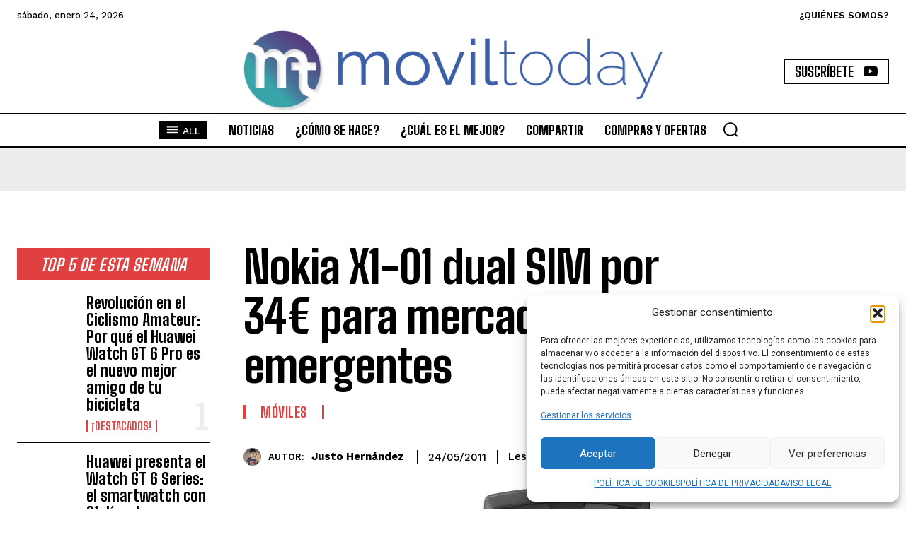

--- FILE ---
content_type: text/html; charset=utf-8
request_url: https://www.google.com/recaptcha/api2/aframe
body_size: 247
content:
<!DOCTYPE HTML><html><head><meta http-equiv="content-type" content="text/html; charset=UTF-8"></head><body><script nonce="amf-lnbTpn_Ej7yyBOncpQ">/** Anti-fraud and anti-abuse applications only. See google.com/recaptcha */ try{var clients={'sodar':'https://pagead2.googlesyndication.com/pagead/sodar?'};window.addEventListener("message",function(a){try{if(a.source===window.parent){var b=JSON.parse(a.data);var c=clients[b['id']];if(c){var d=document.createElement('img');d.src=c+b['params']+'&rc='+(localStorage.getItem("rc::a")?sessionStorage.getItem("rc::b"):"");window.document.body.appendChild(d);sessionStorage.setItem("rc::e",parseInt(sessionStorage.getItem("rc::e")||0)+1);localStorage.setItem("rc::h",'1769270185115');}}}catch(b){}});window.parent.postMessage("_grecaptcha_ready", "*");}catch(b){}</script></body></html>